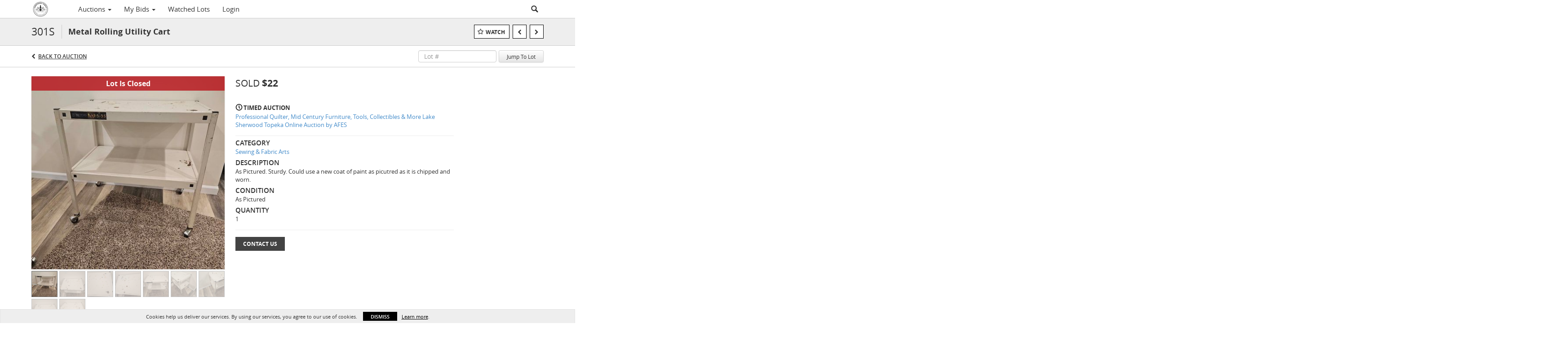

--- FILE ---
content_type: text/plain
request_url: https://www.google-analytics.com/j/collect?v=1&_v=j102&a=1176584529&t=pageview&_s=1&dl=https%3A%2F%2Fauctions.kansasestatesales.com%2Flots%2Fview%2F4-BTJBZJ%2Fmetal-rolling-utility-cart&ul=en-us%40posix&dt=Metal%20Rolling%20Utility%20Cart%20%7C%20Armstrong%20Family%20Estate%20Services&sr=1280x720&vp=1280x720&_u=IEBAAEABAAAAACAAI~&jid=1234591435&gjid=1221424270&cid=172758494.1769052833&tid=UA-144163250-50&_gid=1691028822.1769052833&_r=1&_slc=1&z=1265687308
body_size: -456
content:
2,cG-JSK80JT8SQ